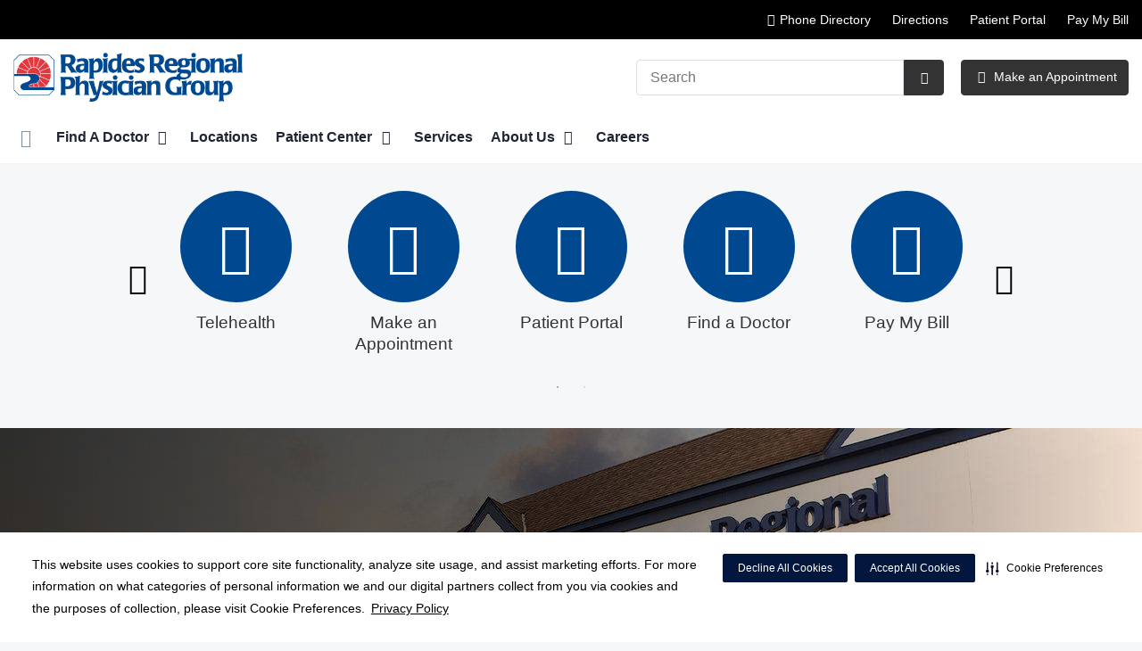

--- FILE ---
content_type: text/html;charset=UTF-8
request_url: https://rapidesregionalphysiciangroup.com/
body_size: 94283
content:

















		
		




		




	





















    
    
    






	


































































 





















		
		




		




	





			
				
				
				
				
				
		
		
			






	
































		










 
 

 



















 













  
   




  



  
  
































  

  
  

  


  
 

    


          









								












	
	
																																																																																																																																																																																																																																																																																																																																																																																											
																																																																																																																																																																																																																																																																																													
	



		
			








		
		










  


        






	









	









	

		
	




	


	
		
	
																			
	
		
			
		
						
						
						
				
									 			
		
						
						
						
				
									 			
		
						
						
						
				
									 			
		
						
						
						
				
									 			
		
						
						
						
				
									 			
		
						
						
						
				
									 			
		
						
						
						
				
									 			
		
						
						
						
				
									 			
		
						
						
																							
				
									 			
		
						
						
						
				
									 			
		
						
						
						
				
									 			
		
						
						
						
				
									 			
		
				
						
						
				
									 			
	

								
	




	







	
								
							

	

	
								
	
		

								
				
	
							
									
									
									
									
				
					
									
									
									
									
				
																		
	

		










	
	
		
	
	
	
		
	
	
















	















	
		
				
		



	
			
		
		









	
	













<!DOCTYPE html>
<html class="no-js" lang="en-us">
	<head>
		<meta http-equiv="X-UA-Compatible" content="IE=edge"/>
		<!-- To kick IE out of quirks mode so Respond.js works -->
		<meta name="viewport" content="initial-scale=1.0, width=device-width" />
		<meta charset="utf-8"/>
		<!-- <meta name="HandheldFriendly" content="true"/> --><!-- BlackBerry? -->
		<!-- <meta name="MobileOptimized" content="width" /> --><!-- IE Mobile? -->

				    <script
        defer
        data-strict-csp
        data-skip-css="false"
        src="https://cdn-prod.securiti.ai/consent/cookie-consent-sdk-loader-strict-csp.js"
        data-tenant-uuid="c2a0cde4-f9d5-4dd6-ba6d-3afc6437e4bc"
        data-domain-uuid="6363c4a2-0150-4609-8f02-f1d6e6cf6f89"
        data-backend-url="https://app.securiti.ai">
    </script>

	<script type="text/javascript" src="https://cdn-prod.securiti.ai/consent/auto_blocking/c2a0cde4-f9d5-4dd6-ba6d-3afc6437e4bc/6363c4a2-0150-4609-8f02-f1d6e6cf6f89.js"></script>

				



<script>
	var hcaGlobalTimeZones = [
		{
			currentUtcOffset: -18000000,
			dstAbbr: "EDT",
			abbr: "EST",
			localeString: "America/New_York"
		},
		{
			currentUtcOffset: -21600000,
			dstAbbr: "CDT",
			abbr: "CST",
			localeString: "America/Chicago"
		},
		{
			currentUtcOffset: -25200000,
			dstAbbr: "MDT",
			abbr: "MST",
			localeString: "America/Denver"
		},
		{
			currentUtcOffset: -28800000,
			dstAbbr: "PDT",
			abbr: "PST",
			localeString: "America/Los_Angeles"
		},
		{
			currentUtcOffset: -32400000,
			dstAbbr: "ADT",
			abbr: "AST",
			localeString: "America/Anchorage"
		},
		{
			currentUtcOffset: -36000000,
			dstAbbr: "HDT",
			abbr: "HST",
			localeString: "Pacific/Honolulu"
		}
	];
</script>

				





			

	




	



			
				
		
		
		
							
								
				
		
			
		
		
		
			
		
			
		
		 



	<meta name="robots" content="index, follow">


		    <title>Alexandria Network of Doctors</title>
								
		
		
		
		
							        <link rel="canonical" href="https://rapidesregionalphysiciangroup.com"/>
						
				
						
				
				
				
		
		
				
					
	
    <meta property="og:title" content="Alexandria Network of Doctors"/>
    <meta property="og:type" content="Website"/>
    <meta property="og:url" content="https://rapidesregionalphysiciangroup.com/"/>
    <meta property="og:image" content="https://rapidesregionalphysiciangroup.com/contentAsset/raw-data/213c81d5-436c-441d-ba0f-0bca00709dd5/fullColorLogo"/>
    <meta property="og:site_name" content="Rapides Regional Physician Group"/>
    <meta property="og:description" content="Rapides Regional Physician Group offers expert care with a hometown touch. Our doctors take the time to build a lifetime relationship with you and your family."/>

																
				 


												


																		


		






		
	
		
	<script type="application/ld+json">
	{
		"@context": "https://schema.org"
		, "@type": "MedicalOrganization"
				, "address": {
			"@type": "PostalAddress"
							, "addressLocality": "Alexandria"
				, "addressRegion": "LA"
				, "postalCode": "71301"
				, "streetAddress": "501 Medical Center Drive Suite 1B"
			
		}
									, "image": "https://rapidesregionalphysiciangroup.com"
				, "description": "Our physicians offer expert care with a hometown touch, willing to take the time to build a lifetime relationship with you and your family. For your convenience, we now offer online appointment scheduling"
		, "name": "Rapides Regional Physician Group"
						
					, "telephone": "(318) 769-7650"
			, "faxNumber": ""
		
		, "logo": "https://rapidesregionalphysiciangroup.com/dA/213c81d543/fullColorLogo/logo-rapides-regional-phys-grp.png"
		, "url": "https://rapidesregionalphysiciangroup.com"
					}
	</script>












				




						
				
	




					
	
	











<script>
	window.dataLayer = window.dataLayer || [];
	dataLayer.push({
		'Analytics ID' : 'UA-60997798-36'
		,'Division' : 'North Texas'
		,'Group' : 'American'
		,'Market' : 'Lafayette LA Market'
		,'City' : 'Alexandria'
		,'State' : 'LA'
		,'Line of Business' : 'PSG'
		,'Facility COID' : '24465'
		,'Facility Name' : 'Rapides Regional Physician Group'
		,'Site Type' : 'Physician Practice'
		,'Domain' : 'rapidesregionalphysiciangroup.com'
		,'Site Section' : 'Home'
		,'Marketing Specialty' : 'Multispecialty'
					,'Service Line Content' : 'NA'
																		,'HCA Platform' : 'dotcms'
	});
</script>


<script>
	var hcaAnalyticsContext = {
		 "facility_group": "American",
		 "facility_division": "North Texas",
		 "facility_market": "Lafayette LA Market",
		 "facility_city": "Alexandria",
		 "facility_state": "LA",
		 "line_of_business": "PSG",
		 "site_type": "Physician Practice",
		 "marketing_specialty": "Multispecialty",
		 "test_page_version": "n/a",
		 "facility_coid": "24465",
		 "facility_name": "Rapides Regional Physician Group",
		 "logged_in": false,
		 "domain": "rapidesregionalphysiciangroup.com",
		 "site_search_term": "n/a",
		 "site_search_category": "n/a",
		 "page_type": "Home",
		 "service_line_content": "NA",
		 "health_library_content": "n/a",
		 "job_search_term": "n/a",
		 "job_search_category": "n/a",
		 "job_id": "n/a",
		 "job_title": "n/a",
		 "job_schedule": "n/a",
		 "job_facility_name": "n/a",
		 "job_city": "n/a",
		 "job_state": "n/a",
		 "job_division": "n/a",
		 "job_zip": "n/a",
		 "job_education": "n/a",
		 "job_class": "n/a",
		 "job_updated": "n/a",
		 "hca_platform": "dotcms"
	};
</script>

		
	
		
		
				
							<meta name="keywords" content="Alexandria, Pineville, Lecompte, Louisiana, La, doctor, dr, physician, office, clinic, medical, treatment, heart, cardiologist, family, obgyn, ob-gyn, ortho, orthopedic, pediatric, surgery">
		
							<meta name="description" content="Rapides Regional Physician Group offers expert care with a hometown touch. Our doctors take the time to build a lifetime relationship with you and your family.">
		
				
							<!-- FAVICON -->
			<link rel="shortcut icon" href="/local/images/favicon.ico" type="image/ico" />
		
		
									<link rel="stylesheet" href="//core.secure.ehc.com/design/lib/framework/bs3/bootstrap.min.css" />
					
				<link rel="stylesheet" href="//core.secure.ehc.com/design/lib/chosen/latest/chosen.min.css" media="screen" />

		
		
			<link rel="stylesheet" href="//core.secure.ehc.com/design/font/fontawesomer/css/fontawesomer.css" />
		
		
					



					


					









					

		
		
				
													
				
												
				<link rel="stylesheet" href="//core.secure.ehc.com/src/widgets/adaptive-content-rotator/v2/assets/adaptive-content-rotator-v2.min.css?v=01072026101458" type="text/css" />
											
				
												
				<link rel="stylesheet" href="//core.secure.ehc.com/src/apps/stacks/about-us/static/v1/assets/about-us-static-v1.min.css" type="text/css" />
											
				
												
				<link rel="stylesheet" href="//core.secure.ehc.com/design/lib/slick/slick.min.css" type="text/css" />
											
				
												
				<link rel="stylesheet" href="//core.secure.ehc.com/design/lib/slick/slick-theme.min.css" type="text/css" />
											
				
												
				<link rel="stylesheet" href="//core.secure.ehc.com/src/widgets/app-scroller/v3/assets/app-scroller-v3.min.css" type="text/css" />
											
				
												
				<link rel="stylesheet" href="//core.secure.ehc.com/src/apps/stacks/video/single/v1/assets/video-single-v1.min.css" type="text/css" />
					
				
				
		
												<link rel="stylesheet" href="//core.secure.ehc.com/themes/hut/shared/assets/main.min.css?v=01072026101458" />
			
						<link rel="stylesheet" href="//core.secure.ehc.com/themes/hut/2016/v1/assets/main.min.css?v=01072026101458" />
		
				
				
		
		
				
				<script>
	var ebColorVariants = [];
	var hutEntityBrandingPrimary = '#004990';
	var hutEntityBrandingSecondary = '#bd1d20';

	// add increments of 5 from 0-95
	for (var i = 0; i < 100; i++) {
		if (i % 5 === 0) {
			ebColorVariants.push(i);
		}
	}

	var ebVariantCss = '';
	var colorRules = [
		{
			'type': 'bg',
			'rule': 'background-color'
		},
		{
			'type': 'font',
			'rule': 'color'
		},
		{
			'type': 'border',
			'rule': 'border-color'
		}
	];

	// build css strings with variant colors
	for (var i = 0; i < ebColorVariants.length; i++) {
		var rgbArr = rgbArray('#004990');
		var colorAddWhite = colorMixer(rgbArr, [255, 255, 255], ebColorVariants[i]/100);
		var colorAddBlack = colorMixer([0, 0, 0], rgbArr, ebColorVariants[i]/100);
		var variantStringWhite = '--' + ebColorVariants[i];
		var variantStringBlack = '--' + Number(ebColorVariants[i] + 100);

		for (var s = 0; s < colorRules.length; s++) {

			if (ebColorVariants[i] === 0) {
				variantStringWhite = '';
				variantStringBlack = '';
			} else {
				ebVariantCss += '.eb__primary-' + colorRules[s].type + variantStringWhite + '{' + colorRules[s].rule + ': ' + colorAddWhite + ';}' +
				'.eb__primary-hover-' + colorRules[s].type + variantStringWhite + ':hover, .eb__primary-hover-' + colorRules[s].type + variantStringWhite + ':active, .eb__primary-hover-' + colorRules[s].type + variantStringWhite + ':focus, .eb__primary-hover-' + colorRules[s].type + variantStringWhite + '.active' + '{' + colorRules[s].rule + ': ' + colorAddWhite + ';}' +
				'.eb__primary-after-' + colorRules[s].type + variantStringWhite + '::after, .eb__primary-before-' + colorRules[s].type + variantStringWhite + '::before {' + colorRules[s].rule + ': ' + colorAddWhite + ';}';
			}
			ebVariantCss +=	'.eb__primary-' + colorRules[s].type + variantStringBlack + '{' + colorRules[s].rule + ': ' + colorAddBlack + ';}' +
				'.eb__primary-hover-' + colorRules[s].type + variantStringBlack + ':hover, .eb__primary-hover-' + colorRules[s].type + variantStringBlack + ':active, .eb__primary-hover-' + colorRules[s].type + variantStringBlack + ':focus, .eb__primary-hover-' + colorRules[s].type + variantStringBlack + '.active' + '{' + colorRules[s].rule + ': ' + colorAddBlack + ';}' +
				'.eb__primary-after-' + colorRules[s].type + variantStringBlack + '::after, .eb__primary-before-' + colorRules[s].type + variantStringBlack + '::before {' + colorRules[s].rule + ': ' + colorAddBlack + ';}';
		}
	}

	// create and add style to DOM
	var ebVariantStyle = document.createElement('style');
	ebVariantStyle.type = 'text/css';
	ebVariantStyle.innerHTML = ebVariantCss;
	document.getElementsByTagName('head')[0].appendChild(ebVariantStyle);

	// HELPERS
	/*
	* HEX to RGB array converter
	* accepts HEX string (with hash)
	* returns array
	*/
	function rgbArray(h) {
		var r = 0;
		var g = 0;
		var b = 0;

		// 3 digits
		if (h.length === 4) {
			r = "0x" + h[1] + h[1];
			g = "0x" + h[2] + h[2];
			b = "0x" + h[3] + h[3];
		// 6 digits
		} else if (h.length === 7) {
			r = "0x" + h[1] + h[2];
			g = "0x" + h[3] + h[4];
			b = "0x" + h[5] + h[6];
		}

		return [r, g, b];
	}

	/*
	* Mixes individual red green and blue values
	* accepts String, String, Number
	* returns parseInt
	*/
	function colorChannelMixer(colorChannelA, colorChannelB, amountToMix) {
		var channelA = colorChannelA * amountToMix;
		var channelB = colorChannelB * (1 - amountToMix);
		return parseInt(channelA + channelB);
	}

	/*
	* Mixes RGB array values
	* accepts Array, Array, Number
	* returns String
	*/
	function colorMixer(rgbA, rgbB, amountToMix) {
		var r = colorChannelMixer(rgbA[0], rgbB[0], amountToMix);
		var g = colorChannelMixer(rgbA[1], rgbB[1], amountToMix);
		var b = colorChannelMixer(rgbA[2], rgbB[2], amountToMix);
		return "rgb(" + r + "," + g + "," + b + ")";
	}

</script>
				
				


		


	<link href="//core.secure.ehc.com/design/css/entity-branding/hut/branding.dot?id=25476%7CRapides-Regional-Physician-Group&theme=2016&host=55bb58c8-b051-4f7e-a9c8-f93b3d2eb55e" rel="stylesheet" type="text/css">

				

<meta name="msvalidate.01" content="4230E029CF7600B9A71C31D1EDBDCA30" />

<meta name="google-site-verification" content="8GZfy67x7G-moClaWXQI4pjaU9SNd2W9XLTalZzsXSk" />
<meta name="google-site-verification" content="ePvVBO-Ohg8lZi579klSIJU4uD5VOte_YHj7HtVeASs" />
							<!-- BEGIN LOCAL CSS -->
			<style>
				/*******************************************
local css
********************************************/

			</style>
			<!-- END LOCAL CSS -->
		
				<!-- BEGIN UTIL CUSTOM VTL -->
		

        <style media="screen" type="text/css">
                .about-static-description {
                        font-size: 14px;
                }

                #location-detail-content.row .col-sm-4 {
                        display: none;
                }

                #location-detail-content.row .col-sm-8 {
                        width: 100% !important;
                }

                .location-title h1 {
                        color: #FFF !important;
                }

                #locd-aside-contact.card.aside-item {
                        display: none;
                }

                .breadcrumb,
                #service-crumbtrail {
                        display: none;
                }

                .heading-underline:after {
                        border: none !important;
                        margin: 0px;
                }

                .interior .heading-bar h1 {
                        max-width: 80% !important;
                }
        </style>


                                                
        

        
                
                

                
                




<link rel="stylesheet" href="https://web-q-hospital.prod.ehc.com/global/hut/widgets/css/webq-widgets.css?v=1.1.052820" type="text/css">
  <link rel="stylesheet" href="https://web-q-hospital.prod.ehc.com/global/hut/widgets/css/webq-widgets-eb.css?id=25476%7CRapides-Regional-Physician-Group&v=1.1.052820" type="text/css">	





		<!-- END UTIL CUSTOM VTL -->

		
				
		
		


		<script>
			var isMarketBrand = false;
			var hostLocations = [];
			var hostCurrentLocationUrl = "";
			var hostCurrentLocationTitle = "";
			var hostFacilityName = "Rapides Regional Physician Group";
		</script>

		<script type="text/javascript" src="//core.secure.ehc.com/design/lib/analytics/assets/hut-api-controller.min.js"></script>

							<script type="text/javascript" src="//core.secure.ehc.com/util/celebrus.js" defer></script>
			
						
		
	</head>

	
	
		
	
		
	
	
		<body class="ehc-app-stack home unified theme-2016 ">

		
		



			
	


				












    



				
				<div id="page-wrap">
																									<a href="#page" tabindex="1" id="skip-nav-accessibility-aid">Skip to main content</a>
							
												<!--[if lte IE 9]>
				<div id="update-browser-warning" class="alert alert-info">
					<strong>You are using an outdated browser</strong>
					<p>It is limiting your browser experience. For the best web experience, upgrade to the latest version of <a href="http://www.microsoft.com/windows/downloads/ie/getitnow.mspx">Internet Explorer</a> or try one of these alternatives: <a href="http://www.getfirefox.com/">Firefox</a>, <a href="http://www.google.com/chrome">Google Chrome</a> or <a href="http://www.apple.com/safari/">Safari</a>.</p>
					<p>Still dependent on your version of IE for legacy applications?  Please install one of the other recommended browsers.</p>
				</div>
			<![endif]-->
<div id="header-wrap">
		
		


		


  
  

	 













	
















	






						
	
	
											
								
											
											
											
											
								
								
								
								
											
								
											








		
	
	
	
			

	
		
	
		
	
	



	<div class="sticky-header-desktop" data-edit-mode="" role="navigation" aria-label="sticky site navigation and search">
							<div class="pre-navbar ">
		<div class="container-fluid">
						
						<ul class="list-unstyled text-right hidden-xs prenav-link-list">
																			<li><a href="#" data-toggle="modal" data-target="#phone-directory-modal" class="cdp-utilNav" data-analytics='{"feature": "nava", "name": "utilityNavClick"}'><i class="icon-phone cdp-utilNav" aria-hidden="true"></i><span>Phone Directory</span></a></li>
									
														<li>
													<a href="/locations" class="cdp-utilNav" data-analytics='{"feature": "nava", "name": "utilityNavClick"}'>Directions</a>
											</li>
														<li>
													<a href="/patient-center/patient-portal.dot" class="cdp-utilNav" data-analytics='{"feature": "nava", "name": "utilityNavClick"}'>Patient Portal</a>
											</li>
														<li>
													<a href="/epay" class="cdp-utilNav" data-analytics='{"feature": "nava", "name": "utilityNavClick"}'>Pay My Bill</a>
											</li>
				
											</ul>

												
			<form class="form-inline hut-search" action="/search/results.dot" method="GET" enctype="multipart/form-data" role="search" data-submit="false">
			<div class="form-group">
				<label class="sr-only" for="prenav-main-search-sticky">Search</label>
				<div class="input-group">
										<input type="text" class="header-search-input form-control" name="q" id="prenav-main-search-sticky" placeholder="Search" maxlength="64" autocomplete="off" pattern="^[a-zA-Z0-9-`.'()? ]*$" title="Can only contain letters, numbers and limited special characters." required>
					<a href="#" class="close-search hidden" aria-label="Close recent searches">&times;</a>
					<div class="input-group-btn">
						<button type="submit" class="btn btn-default submit">
							<i class="icon-search" aria-hidden="true"></i>
							<span class="sr-only">Submit Search</span>
						</button>
					</div>
										<div class="header-search-results hidden">
						<span class="recent-search-title"><strong>Recent Searches</strong></span>
						<ul class="recent-searches"></ul>
					</div>
				</div>
			</div>
		</form>
			</div>
	</div>


		
		<nav id="main-nav-sticky" class="main-nav" role="navigation" aria-label="sticky main nav bar" data-celebrus="cdp-globalNav">

				
	
	
		
	
		
			<div class="mobile-cta-links">
									
										<div class="cta-item-count-two cta-item">
					<a href='/physicians/index.dot?apptsOnly=true' class='cta-btn cdp-globalNav-Cta' data-analytics='{"feature": "nava", "name": "ctaClick"}'><i class='icon-sl-calendar-2 text- cdp-globalNav-Cta' aria-hidden='true'></i><span class='cdp-globalNav-Cta'>Make an Appointment</span></a>
				</div>
							<div class="cta-item-count-two cta-item">
					<a class='cdp-globalNav-Cta'href='/locations/' data-analytics='{"feature": "nava", "name": "ctaClick"}'><i class='icon-location cdp-globalNav-Cta' aria-hidden='true'></i><span>Directions</span></a>
				</div>
					</div>
	
		
	
	<div class="container-fluid">

		
				
					<ul class="nav navbar-nav">
				
				
				
										
										
										
					
										
										
										
										
					
					
																											
										
					<li class="dropdown">
						<a href="/home"class=cdp-globalNav>Home</a>

											</li><!-- /.dropdown -->
				
										
										
										
					
										
										
										
										
					
										
										
										
					<li class="dropdown">
						<a href="/physicians" class="dropdown-toggle cdp-globalNav" data-toggle="dropdown" role="button" aria-haspopup="true" aria-expanded="false">Find A Doctor <span class="icon-angle-down cdp-globalNav" aria-hidden="true"></span></a>

													<div class="dropdown-menu">
								<div class="container">
									<p><a href="/physicians" class="cdp-globalNav">Find A Doctor</a></p>
									
																																																																																																										<ul class="dropdown-menu-list">
																						
																							<li><a target='_self' href='/physicians/index.dot?apptsOnly=true' class='cdp-globalNav'>Make an Appointment</a></li>
											
																					</ul>
																	</div><!-- /.container -->
							</div><!-- /.dropdown-menu -->
											</li><!-- /.dropdown -->
				
										
										
										
					
										
										
										
										
					
					
										
										
					<li class="dropdown">
						<a href="/locations"class=cdp-globalNav>Locations</a>

											</li><!-- /.dropdown -->
				
										
										
										
					
										
										
										
										
					
										
										
										
					<li class="dropdown">
						<a href="/patient-center" class="dropdown-toggle cdp-globalNav" data-toggle="dropdown" role="button" aria-haspopup="true" aria-expanded="false">Patient Center <span class="icon-angle-down cdp-globalNav" aria-hidden="true"></span></a>

													<div class="dropdown-menu">
								<div class="container">
									<p><a href="/patient-center" class="cdp-globalNav">Patient Center</a></p>
									
																																																																																																																																																																																																																																																																																																										<ul class="dropdown-menu-list">
																						
																							<li><a target='_self' href='/patient-center/medicare-annual-wellness-visits.dot' class='cdp-globalNav'>Annual wellness visits</a></li>
																							<li><a target='_self' href='/patient-center/telehealth.dot' class='cdp-globalNav'>Telehealth Visits</a></li>
																							<li><a target='_self' href='/patient-center/index.dot' class='cdp-globalNav'>Patient Center</a></li>
																							<li><a target='_self' href='/patient-center/forms.dot' class='cdp-globalNav'>Patient Forms</a></li>
																							<li><a target='_self' href='/patient-center/medical-records.dot' class='cdp-globalNav'>Medical Records</a></li>
																							<li><a href="/epay/">Online Bill Pay</a></li>
																							<li><a target='_self' href='/patient-center/patient-portal.dot' class='cdp-globalNav'>Patient Portal</a></li>
											
																					</ul>
																	</div><!-- /.container -->
							</div><!-- /.dropdown-menu -->
											</li><!-- /.dropdown -->
				
										
										
										
					
										
										
										
										
					
					
										
										
					<li class="dropdown">
						<a href="/services"class=cdp-globalNav>Services</a>

											</li><!-- /.dropdown -->
				
										
										
										
					
										
										
										
										
					
										
										
										
					<li class="dropdown">
						<a href="/about" class="dropdown-toggle cdp-globalNav" data-toggle="dropdown" role="button" aria-haspopup="true" aria-expanded="false">About Us <span class="icon-angle-down cdp-globalNav" aria-hidden="true"></span></a>

													<div class="dropdown-menu">
								<div class="container">
									<p><a href="/about" class="cdp-globalNav">About Us</a></p>
									
																																																																																																										<ul class="dropdown-menu-list">
																						
																							<li><a target='_self' href='/about/contact-us' class='cdp-globalNav'>Contact Us</a></li>
											
																					</ul>
																	</div><!-- /.container -->
							</div><!-- /.dropdown-menu -->
											</li><!-- /.dropdown -->
				
										
										
										
					
										
										
										
										
					
					
										
										
					<li class="dropdown">
						<a href="/careers"class=cdp-globalNav>Careers</a>

											</li><!-- /.dropdown -->
				
				
													<li class="dropdown phone-menu">
						<a href="#" class="dropdown-toggle" data-toggle="dropdown" role="button" aria-haspopup="true" aria-expanded="false">Phone Directory <span class="icon-angle-down" aria-hidden="true"></span></a>
						<div class="dropdown-menu">
							<div class="container">
								<ul class="dropdown-menu-list phone-number-list">
																			<li>
											<span>Rapides Regional Physician Group</span>
											<span><a href="tel:3187697650">(318) 769-7650</a></span>
										</li>
																												
																				
										<li>
											<span>Alexandria Neurosurgical Clinic</span>
											<span class="cdp-globalNav"><a href="tel:3184434576" class="cdp-globalNav">(318) 443-4576</a></span>
										</li>
																			
																				
										<li>
											<span>Rapides Family Practice</span>
											<span class="cdp-globalNav"><a href="tel:3184837774" class="cdp-globalNav">(318) 483-7774</a></span>
										</li>
																			
																				
										<li>
											<span>Rapides Family Practice - Pineville</span>
											<span class="cdp-globalNav"><a href="tel:3186403737" class="cdp-globalNav">(318) 640-3737</a></span>
										</li>
																																																	<li>
											<a href="/locations" data-analytics='{"feature": "nava", "name": "ctaClick"}' class="cdp-globalNav">View Full Directory</a>
										</li>
																	</ul>
							</div>
						</div>
					</li>
							</ul><!-- /.nav.navbar-nav -->
		
						
													<ul class="nav navbar-nav prenav">
																								<li>
							<a href="/locations" data-analytics='{"feature": "nava", "name": "utilityNavClick"}' class="cdp-utilNav">Directions</a>
						</li>
																									<li>
							<a href="/patient-center/patient-portal.dot" data-analytics='{"feature": "nava", "name": "utilityNavClick"}' class="cdp-utilNav">Patient Portal</a>
						</li>
																									<li>
							<a href="/epay" data-analytics='{"feature": "nava", "name": "utilityNavClick"}' class="cdp-utilNav">Pay My Bill</a>
						</li>
									
								
								
											</ul>
		
		
	</div><!-- /.container-fluid -->
</nav><!-- #main-nav -->
	</div>

	
			
			<div class="pre-navbar ">
		<div class="container-fluid">
						
						<ul class="list-unstyled text-right hidden-xs prenav-link-list">
																			<li><a href="#" data-toggle="modal" data-target="#phone-directory-modal" class="cdp-utilNav" data-analytics='{"feature": "nava", "name": "utilityNavClick"}'><i class="icon-phone cdp-utilNav" aria-hidden="true"></i><span>Phone Directory</span></a></li>
									
														<li>
													<a href="/locations" class="cdp-utilNav" data-analytics='{"feature": "nava", "name": "utilityNavClick"}'>Directions</a>
											</li>
														<li>
													<a href="/patient-center/patient-portal.dot" class="cdp-utilNav" data-analytics='{"feature": "nava", "name": "utilityNavClick"}'>Patient Portal</a>
											</li>
														<li>
													<a href="/epay" class="cdp-utilNav" data-analytics='{"feature": "nava", "name": "utilityNavClick"}'>Pay My Bill</a>
											</li>
				
											</ul>

									
			<form class="form-inline hut-search" action="/search/results.dot" method="GET" enctype="multipart/form-data" role="search" data-submit="false">
			<div class="form-group">
				<label class="sr-only" for="prenav-main-search">Search</label>
				<div class="input-group">
										<input type="text" class="header-search-input form-control" name="q" id="prenav-main-search" placeholder="Search" maxlength="64" autocomplete="off" pattern="^[a-zA-Z0-9-`.'()? ]*$" title="Can only contain letters, numbers and limited special characters." required>
					<a href="#" class="close-search hidden" aria-label="Close recent searches">&times;</a>
					<div class="input-group-btn">
						<button type="submit" class="btn btn-default submit">
							<i class="icon-search" aria-hidden="true"></i>
							<span class="sr-only">Submit Search</span>
						</button>
					</div>
										<div class="header-search-results hidden">
						<span class="recent-search-title"><strong>Recent Searches</strong></span>
						<ul class="recent-searches"></ul>
					</div>
				</div>
			</div>
		</form>
			</div>
	</div>

	<!-- Modal -->
	<div class="modal fade" id="phone-directory-modal" tabindex="-1" role="dialog" aria-labelledby="phoneDir">
		<div class="modal-dialog" role="document">
			<div class="modal-content">
				<div class="modal-header">
					<button type="button" class="close" data-dismiss="modal" aria-label="Close"><span aria-hidden="true">&times;</span></button>
					<h4 class="modal-title" id="phoneDir">Phone Directory</h4>
				</div>
				<div class="modal-body">
					<p><em>Select a location to call.</em></p>
					<ul class="list-unstyled phone-number-list">
													<li>
								<span>Rapides Regional Physician Group</span>
								<span class="pull-right"><a href="tel:3187697650" data-analytics='{"feature": "nava", "name": "clickToCall"}'>(318) 769-7650</a></span>
							</li>
						
													
														
							
							<li>
								<span>Alexandria Neurosurgical Clinic</span>
								<span class="pull-right"><a href="tel:3184434576" data-analytics='{"feature": "nava", "name": "clickToCall"}'><span class="sr-only">Call Alexandria Neurosurgical Clinic at</span> (318) 443-4576</a></span>
							</li>
													
														
							
							<li>
								<span>Rapides Family Practice</span>
								<span class="pull-right"><a href="tel:3184837774" data-analytics='{"feature": "nava", "name": "clickToCall"}'><span class="sr-only">Call Rapides Family Practice at</span> (318) 483-7774</a></span>
							</li>
													
														
							
							<li>
								<span>Rapides Family Practice - Pineville</span>
								<span class="pull-right"><a href="tel:3186403737" data-analytics='{"feature": "nava", "name": "clickToCall"}'><span class="sr-only">Call Rapides Family Practice - Pineville at</span> (318) 640-3737</a></span>
							</li>
																										</ul>
				</div>
									<div class="modal-footer">
						<a href="/locations" class="btn btn-primary" data-analytics='{"feature": "nava", "name": "ctaClick"}'>View Full Directory</a>
					</div>
							</div>
		</div>
	</div>

	
			
	
			
	<div class="sticky-header-mobile">
		<header role="banner">
			<div class="container-fluid">
								<div class="mobile-header">
	<div class="mobile-menu-toggle-wrap">
		<button type="button" class="mobile-menu-toggle navbar-toggle collapsed">
			<span class="icon-bar"></span>
			<span class="icon-bar"></span>
			<span class="icon-bar"></span>
			<span class="icon-text">Menu</span>
		</button>
	</div>
	<figure class="logo">
		<a href="/home/" class="cdp-globalNav">
			<img src="/contentAsset/raw-data/213c81d5-436c-441d-ba0f-0bca00709dd5/fullColorLogo" alt="Rapides Regional Physician Group">
		</a>
	</figure>
	<div class="mobile-search">
					<a href="#" class="mobile-search-btn" aria-label="Search" data-analytics='{"feature": "ssa", "name": "searchHeaderOpen"}'><i class="icon-search" aria-hidden="true"></i></a>
			<form class="mobile-search-slide" action="/search/results.dot" method="GET" enctype="multipart/form-data" role="search">
				<label class="sr-only" for="mobile-sticky-search">Search</label>
				<input type="text" class="header-search-input form-control" name="q" id="mobile-sticky-search" placeholder="Search" maxlength="64" data-validate="alpha-numeric" autocomplete="off" required>
				<i class="icon-search pre-fix-icon"></i>
				<a href="#" class="close-search" aria-label="Close search">&times;</a>
			</form>
			</div>
	<div class="header-search-results hidden">
		<span class="recent-search-title"><strong>Recent Searches</strong></span>
		<a href="#" class="clear-recent-searches" aria-label="Clear recent search history" data-analytics='{"feature": "ssa", "name": "recentSearchesClear"}'>Clear</a>
		<ul class="recent-searches"></ul>
		<a href="#" class="btn btn-primary btn-block mobile-submit">Search</a>
	</div>
</div><!-- /.mobile -->
			</div>
		</header>
	</div>

	<header role="banner">
		<div class="container-fluid">

						
						<div class="mobile-header">
	<div class="mobile-menu-toggle-wrap">
		<button type="button" class="mobile-menu-toggle navbar-toggle collapsed">
			<span class="icon-bar"></span>
			<span class="icon-bar"></span>
			<span class="icon-bar"></span>
			<span class="icon-text">Menu</span>
		</button>
	</div>
	<figure class="logo">
		<a href="/home/" class="cdp-globalNav">
			<img src="/contentAsset/raw-data/213c81d5-436c-441d-ba0f-0bca00709dd5/fullColorLogo" alt="Rapides Regional Physician Group">
		</a>
	</figure>
	<div class="mobile-search">
					<a href="#" class="mobile-search-btn" aria-label="Search" data-analytics='{"feature": "ssa", "name": "searchHeaderOpen"}'><i class="icon-search" aria-hidden="true"></i></a>
			<form class="mobile-search-slide" action="/search/results.dot" method="GET" enctype="multipart/form-data" role="search">
				<label class="sr-only" for="mobile-main-search">Search</label>
				<input type="text" class="header-search-input form-control" name="q" id="mobile-main-search" placeholder="Search" maxlength="64" data-validate="alpha-numeric" autocomplete="off" required>
				<i class="icon-search pre-fix-icon"></i>
				<a href="#" class="close-search" aria-label="Close search">&times;</a>
			</form>
			</div>
	<div class="header-search-results hidden">
		<span class="recent-search-title"><strong>Recent Searches</strong></span>
		<a href="#" class="clear-recent-searches" aria-label="Clear recent search history" data-analytics='{"feature": "ssa", "name": "recentSearchesClear"}'>Clear</a>
		<ul class="recent-searches"></ul>
		<a href="#" class="btn btn-primary btn-block mobile-submit">Search</a>
	</div>
</div><!-- /.mobile -->

						
			<div class="row desktop-header">
				<div class="col-xs-6 col-sm-3">
					<figure class="logo ">
						<a href="/home/" class="cdp-globalNav">
							<img src="/contentAsset/raw-data/213c81d5-436c-441d-ba0f-0bca00709dd5/fullColorLogo" alt="Rapides Regional Physician Group">
						</a>
					</figure>
				</div>
				<div class="col-xs-3 col-sm-9 text-right vertical-align">
										
			<form class="form-inline hut-search" action="/search/results.dot" method="GET" enctype="multipart/form-data" role="search" data-submit="false">
			<div class="form-group">
				<label class="sr-only" for="main-search">Search</label>
				<div class="input-group">
										<input type="text" class="header-search-input form-control" name="q" id="main-search" placeholder="Search" maxlength="64" autocomplete="off" pattern="^[a-zA-Z0-9-`.'()? ]*$" title="Can only contain letters, numbers and limited special characters." required>
					<a href="#" class="close-search hidden" aria-label="Close recent searches">&times;</a>
					<div class="input-group-btn">
						<button type="submit" class="btn btn-primary submit">
							<i class="icon-search" aria-hidden="true"></i>
							<span class="sr-only">Submit Search</span>
						</button>
					</div>
										<div class="header-search-results hidden">
						<span class="recent-search-title"><strong>Recent Searches</strong></span>
						<ul class="recent-searches"></ul>
					</div>
				</div>
			</div>
		</form>
	
															
											<a href="/physicians/index.dot?apptsOnly=true" target="_blank" class="btn btn-primary cta-btn cdp-globalNav-Cta" data-analytics='{"feature": "nava", "name": "ctaClick"}'>
							<i class="icon-sl-calendar-2 cdp-globalNav-Cta" aria-hidden="true"></i> Make an Appointment
						</a>
					
														</div>
			</div>
		</div><!-- /.container-fluid -->
	</header>

			
	
	<nav id="main-nav" class="main-nav" role="navigation" aria-label="main nav bar" data-celebrus="cdp-globalNav">

				
	
	
		
	
		
			<div class="mobile-cta-links">
									
										<div class="cta-item-count-two cta-item">
					<a href='/physicians/index.dot?apptsOnly=true' class='cta-btn cdp-globalNav-Cta' data-analytics='{"feature": "nava", "name": "ctaClick"}'><i class='icon-sl-calendar-2 text- cdp-globalNav-Cta' aria-hidden='true'></i><span class='cdp-globalNav-Cta'>Make an Appointment</span></a>
				</div>
							<div class="cta-item-count-two cta-item">
					<a class='cdp-globalNav-Cta'href='/locations/' data-analytics='{"feature": "nava", "name": "ctaClick"}'><i class='icon-location cdp-globalNav-Cta' aria-hidden='true'></i><span>Directions</span></a>
				</div>
					</div>
	
		
	
	<div class="container-fluid">

		
				
					<ul class="nav navbar-nav">
				
				
				
										
										
										
					
										
										
										
										
					
					
																											
										
					<li class="dropdown">
						<a href="/home"class=cdp-globalNav>Home</a>

											</li><!-- /.dropdown -->
				
										
										
										
					
										
										
										
										
					
										
										
										
					<li class="dropdown">
						<a href="/physicians" class="dropdown-toggle cdp-globalNav" data-toggle="dropdown" role="button" aria-haspopup="true" aria-expanded="false">Find A Doctor <span class="icon-angle-down cdp-globalNav" aria-hidden="true"></span></a>

													<div class="dropdown-menu">
								<div class="container">
									<p><a href="/physicians" class="cdp-globalNav">Find A Doctor</a></p>
									
																																																																																																										<ul class="dropdown-menu-list">
																						
																							<li><a target='_self' href='/physicians/index.dot?apptsOnly=true' class='cdp-globalNav'>Make an Appointment</a></li>
											
																					</ul>
																	</div><!-- /.container -->
							</div><!-- /.dropdown-menu -->
											</li><!-- /.dropdown -->
				
										
										
										
					
										
										
										
										
					
					
										
										
					<li class="dropdown">
						<a href="/locations"class=cdp-globalNav>Locations</a>

											</li><!-- /.dropdown -->
				
										
										
										
					
										
										
										
										
					
										
										
										
					<li class="dropdown">
						<a href="/patient-center" class="dropdown-toggle cdp-globalNav" data-toggle="dropdown" role="button" aria-haspopup="true" aria-expanded="false">Patient Center <span class="icon-angle-down cdp-globalNav" aria-hidden="true"></span></a>

													<div class="dropdown-menu">
								<div class="container">
									<p><a href="/patient-center" class="cdp-globalNav">Patient Center</a></p>
									
																																																																																																																																																																																																																																																																																																										<ul class="dropdown-menu-list">
																						
																							<li><a target='_self' href='/patient-center/medicare-annual-wellness-visits.dot' class='cdp-globalNav'>Annual wellness visits</a></li>
																							<li><a target='_self' href='/patient-center/telehealth.dot' class='cdp-globalNav'>Telehealth Visits</a></li>
																							<li><a target='_self' href='/patient-center/index.dot' class='cdp-globalNav'>Patient Center</a></li>
																							<li><a target='_self' href='/patient-center/forms.dot' class='cdp-globalNav'>Patient Forms</a></li>
																							<li><a target='_self' href='/patient-center/medical-records.dot' class='cdp-globalNav'>Medical Records</a></li>
																							<li><a href="/epay/">Online Bill Pay</a></li>
																							<li><a target='_self' href='/patient-center/patient-portal.dot' class='cdp-globalNav'>Patient Portal</a></li>
											
																					</ul>
																	</div><!-- /.container -->
							</div><!-- /.dropdown-menu -->
											</li><!-- /.dropdown -->
				
										
										
										
					
										
										
										
										
					
					
										
										
					<li class="dropdown">
						<a href="/services"class=cdp-globalNav>Services</a>

											</li><!-- /.dropdown -->
				
										
										
										
					
										
										
										
										
					
										
										
										
					<li class="dropdown">
						<a href="/about" class="dropdown-toggle cdp-globalNav" data-toggle="dropdown" role="button" aria-haspopup="true" aria-expanded="false">About Us <span class="icon-angle-down cdp-globalNav" aria-hidden="true"></span></a>

													<div class="dropdown-menu">
								<div class="container">
									<p><a href="/about" class="cdp-globalNav">About Us</a></p>
									
																																																																																																										<ul class="dropdown-menu-list">
																						
																							<li><a target='_self' href='/about/contact-us' class='cdp-globalNav'>Contact Us</a></li>
											
																					</ul>
																	</div><!-- /.container -->
							</div><!-- /.dropdown-menu -->
											</li><!-- /.dropdown -->
				
										
										
										
					
										
										
										
										
					
					
										
										
					<li class="dropdown">
						<a href="/careers"class=cdp-globalNav>Careers</a>

											</li><!-- /.dropdown -->
				
				
													<li class="dropdown phone-menu">
						<a href="#" class="dropdown-toggle" data-toggle="dropdown" role="button" aria-haspopup="true" aria-expanded="false">Phone Directory <span class="icon-angle-down" aria-hidden="true"></span></a>
						<div class="dropdown-menu">
							<div class="container">
								<ul class="dropdown-menu-list phone-number-list">
																			<li>
											<span>Rapides Regional Physician Group</span>
											<span><a href="tel:3187697650">(318) 769-7650</a></span>
										</li>
																												
																				
										<li>
											<span>Alexandria Neurosurgical Clinic</span>
											<span class="cdp-globalNav"><a href="tel:3184434576" class="cdp-globalNav">(318) 443-4576</a></span>
										</li>
																			
																				
										<li>
											<span>Rapides Family Practice</span>
											<span class="cdp-globalNav"><a href="tel:3184837774" class="cdp-globalNav">(318) 483-7774</a></span>
										</li>
																			
																				
										<li>
											<span>Rapides Family Practice - Pineville</span>
											<span class="cdp-globalNav"><a href="tel:3186403737" class="cdp-globalNav">(318) 640-3737</a></span>
										</li>
																																																	<li>
											<a href="/locations" data-analytics='{"feature": "nava", "name": "ctaClick"}' class="cdp-globalNav">View Full Directory</a>
										</li>
																	</ul>
							</div>
						</div>
					</li>
							</ul><!-- /.nav.navbar-nav -->
		
						
													<ul class="nav navbar-nav prenav">
																								<li>
							<a href="/locations" data-analytics='{"feature": "nava", "name": "utilityNavClick"}' class="cdp-utilNav">Directions</a>
						</li>
																									<li>
							<a href="/patient-center/patient-portal.dot" data-analytics='{"feature": "nava", "name": "utilityNavClick"}' class="cdp-utilNav">Patient Portal</a>
						</li>
																									<li>
							<a href="/epay" data-analytics='{"feature": "nava", "name": "utilityNavClick"}' class="cdp-utilNav">Pay My Bill</a>
						</li>
									
								
								
											</ul>
		
		
	</div><!-- /.container-fluid -->
</nav><!-- #main-nav -->

			
	









		</div><!-- /header-wrap -->

	<div id="page">
		
			<main role="main">
	
	<div id="pre-content" class="app-stack">
			</div>
		
	<div class="app-stack app-stack1">
				





						
											
	
<style>
	.app-scroller a:hover .btn, .app-scroller a:focus .btn {
		background: #004990;
	}
	.scroller-card i {
		color: #004990;
	}
	.scroller-icon i {
		background: #004990;
	}
</style>

		<div class="container scroller-contain">
		<div class="text-center as-loader"><img src="//core.secure.ehc.com/src/widgets/app-scroller/v3/assets/images/ajax-loader.gif" alt="loading, please wait" /></div>
		<div class="app-scroller" data-slidenum="5">
					
												
				<div class="as-item">
					<a href="/patient-center/telehealth.dot" class="as-link" data-btn-txt="Telehealth" data-analytics='{"feature": "asw", "name": "ctaClick"}'>
						<div class="scroller-icon">
							<p><i class="icon-laptop as-icon"></i></p>
							<p class="scroller-text hidden-xs"></p>
							<p class="scroller-button"><button class=" hca-shy-text" aria-label="Telehealth">Telehealth</button></p> 
						</div>
					</a>
				</div>
								
								
				<div class="as-item">
					<a href="/physicians/index.dot?apptsOnly=true" class="as-link" data-btn-txt="Make an Appointment" data-analytics='{"feature": "asw", "name": "ctaClick"}'>
						<div class="scroller-icon">
							<p><i class="icon-bookmark as-icon"></i></p>
							<p class="scroller-text hidden-xs"></p>
							<p class="scroller-button"><button class=" " aria-label="Make an Appointment">Make an Appointment</button></p> 
						</div>
					</a>
				</div>
								
								
				<div class="as-item">
					<a href="/patient-center/patient-portal.dot" class="as-link" data-btn-txt="Patient Portal" data-analytics='{"feature": "asw", "name": "ctaClick"}'>
						<div class="scroller-icon">
							<p><i class="icon-check as-icon"></i></p>
							<p class="scroller-text hidden-xs"></p>
							<p class="scroller-button"><button class=" " aria-label="Patient Portal">Patient Portal</button></p> 
						</div>
					</a>
				</div>
								
								
				<div class="as-item">
					<a href="/physicians/" class="as-link" data-btn-txt="Find a Doctor" data-analytics='{"feature": "asw", "name": "ctaClick"}'>
						<div class="scroller-icon">
							<p><i class="icon-user-md as-icon"></i></p>
							<p class="scroller-text hidden-xs"></p>
							<p class="scroller-button"><button class=" " aria-label="Find a Doctor">Find a Doctor</button></p> 
						</div>
					</a>
				</div>
								
								
				<div class="as-item">
					<a href="/epay" class="as-link" data-btn-txt="Pay My Bill" data-analytics='{"feature": "asw", "name": "ctaClick"}'>
						<div class="scroller-icon">
							<p><i class="icon-credit-card as-icon"></i></p>
							<p class="scroller-text hidden-xs"></p>
							<p class="scroller-button"><button class=" " aria-label="Pay My Bill">Pay My Bill</button></p> 
						</div>
					</a>
				</div>
								
								
				<div class="as-item">
					<a href="/patient-center/patient-surveys.dot" class="as-link" data-btn-txt="Patient Feedback" data-analytics='{"feature": "asw", "name": "ctaClick"}'>
						<div class="scroller-icon">
							<p><i class="icon-target as-icon"></i></p>
							<p class="scroller-text hidden-xs"></p>
							<p class="scroller-button"><button class=" " aria-label="Patient Feedback">Patient Feedback</button></p> 
						</div>
					</a>
				</div>
								
								
				<div class="as-item">
					<a href="/patient-center/index.dot" class="as-link" data-btn-txt="Billing & Insurance" data-analytics='{"feature": "asw", "name": "ctaClick"}'>
						<div class="scroller-icon">
							<p><i class="icon-credit-card as-icon"></i></p>
							<p class="scroller-text hidden-xs"></p>
							<p class="scroller-button"><button class=" " aria-label="Billing & Insurance">Billing & Insurance</button></p> 
						</div>
					</a>
				</div>
								
												
				<div class="as-item">
					<a href="/patient-center/forms.dot" class="as-link" data-btn-txt="Forms" data-analytics='{"feature": "asw", "name": "ctaClick"}'>
						<div class="scroller-icon">
							<p><i class="icon-inbox as-icon"></i></p>
							<p class="scroller-text hidden-xs"></p>
							<p class="scroller-button"><button class=" hca-shy-text" aria-label="Forms">Forms</button></p> 
						</div>
					</a>
				</div>
								
												
				<div class="as-item">
					<a href="https://careers.hcahealthcare.com/" class="as-link" data-btn-txt="Careers" data-analytics='{"feature": "asw", "name": "ctaClick"}'>
						<div class="scroller-icon">
							<p><i class="icon-suitcase as-icon"></i></p>
							<p class="scroller-text hidden-xs"></p>
							<p class="scroller-button"><button class=" hca-shy-text" aria-label="Careers">Careers</button></p> 
						</div>
					</a>
				</div>
							</div>
		<div class="app-scroller-expand">
			<a href="#" onclick="toggleMobileScroller(); return false;">More quick links <i class="icon-angle-down"></i></a>
		</div>
	</div>

				</div><!-- /stack1 -->
		
	<div class="app-stack app-stack2">
				




&nbsp;







			











		












		
		
						
		
		
																		
		
		
		
						
		
										
												
		
								
				
		
						
		
		
																		
		
		
		
						
		
										
												
		
								
				
		
						
		
		
																		
		
		
		
						
		
										
												
		
								
				
		
						
		
		
																		
		
		
		
						
		
										
												
		
								
				
		
						
		
		
																		
		
		
		
						
		
										
												
		
								
				
		
						
		
		
																		
		
		
		
						
		
										
												
		
								
				
		
						
		
		
																		
		
		
		
						
		
										
												
		
								
				
		
						
		
		
																		
		
		
		
						
		
										
												
		
								
				
		
						
		
		
																		
		
		
		
						
		
										
												
		
								
				
		
						
		
		
																		
		
		
		
						
		
										
												
		
								
				
		
						
		
		
																		
		
		
		
						
		
										
												
		
																
				
	














<style>
	#adaptive-content-rotator hr.eb-rotator-primary {
		border-width: 5px;
		border-color: #004990;
	}
</style>


	<div id="adaptive-content-rotator" class="carousel slide  clearfix " data-interval="false" data-pause="hover" data-ride="carousel">

				
					<input type="hidden" id="adaptive-content-rotator-disable-full-clickable" value="true"/>
		
		<div class="carousel-inner">
																		
												
				
			
				
										
		
		
		
		
				
		
				
				
																																																																																																																																																																																																																																																																																																																																																																																																																																																																																																																																																																																																																																																																																																																																					
																																																																																																																																																	
																																																																																																																																																																																																																																																																																																																																																																																																																																															
																																																																																																																																																																																																																																																																																																																																																																																																																																																																																																																																																																																																																																																																																																																																																																																																																																																																																																																																																																																																																																																																																																																																																																																																																																																																																																																																																																																																																																																																																																																																																																																																																																																																																																																																																																																																																																																																																																																																																																																																																																																																																																																																																																																																																																																																																																																																																																																																																																																																																																																																																																																																																																																																																																																																																																																																																																																																																																																																																																																																																																																																																																																																																																																																																																																																																																																																																																																																																																																																																																																																																																									
																					
				
				
					
								
				
	
	
	

				
								
				
																						
				
																			
	
		
		
		
		
				
			
				
				
								
				
				
		
			
		
			
							
				
	
							
				
				
					
				
					
						
	
				
					
			
				
		
		
		
				
				
				
				
				
		
		
	

					
																	
	
		
		
		
	
				
			
				
				
								
				
				
		
			
		
			
							
				
	
							
				
				
					
				
					
						
	
				
					
			
				
		
		
		
				
				
				
				
				
		
		
	
					
																	
	
		
		
		
	
				
			
				
				
								
				
				
		
			
		
			
							
				
	
							
				
				
					
				
					
						
	
				
					
			
				
					
								
								
								
									
		
						
						
				
				
		
		
	
									
								
				<div data-number="1" class="item gradient-gray align-left active rotator-slide-lg " data-bg-img-src="//rapidesregionalphysiciangroup.com/contentAsset/image/2154b45a-c0e3-4620-9b2d-1efb0684f206/fileAsset/filter/Resize,Jpeg/jpeg_q/50" data-bg-img-tablet="//rapidesregionalphysiciangroup.com/contentAsset/image/2154b45a-c0e3-4620-9b2d-1efb0684f206/fileAsset/filter/Resize,Jpeg/jpeg_q/50" data-bg-img-mobile="//rapidesregionalphysiciangroup.com/contentAsset/image/2154b45a-c0e3-4620-9b2d-1efb0684f206/fileAsset/filter/Resize,Jpeg/resize_w/975/resize_h/325/jpeg_q/50" style="background-position: 80% 50%">

										
															
										
					
					<div class="carousel-caption align-left white gradient-gray">
						
						<div class="carousel-caption-text">
															<p class="item-title">Primary Care Now in One Location</p>
							
							
															<p class="caption-p">Our Rapides Family Practices have moved to one central location at 3200 Monroe Hwy, Suite 105, Pineville, LA 71360.</p>
							
													</div>
					</div><!-- /carousel-caption -->

														</div><!-- /item -->

				
															
												
				
			
				
										
		
		
		
		
				
		
				
				
																																																																																																																																																																																																																																																																																																																																																																																																																																																																																																																																																																																																																																																																																																																																					
																																																																																																																																																	
																																																																																																																																																																																																																																																																																																																																																																																																																																															
																																																																																																																																																																																																																																																																																																																																																																																																																																																																																																																																																																																																																																																																																																																																																																																																																																																																																																																																																																																																																																																																																																																																																																																																																																																																																																																																																																																																																																																																																																																																																																																																																																																																																																																																																																																																																																																																																																																																																																																																																																																																																																																																																																																																																																																																																																																																																																																																																																																																																																																																																																																																																																																																																																																																																																																																																																																																																																																																																																																																																																																																																																																																																																																																																																																																																																																																																																																																																																																																																																																																																																									
																					
				
				
					
								
				
	
	
	

				
				
				
																						
				
																			
	
		
		
		
	
				
			
				
				
								
				
				
		
			
		
			
							
				
	
							
				
				
					
				
					
						
	
				
					
			
				
		
		
		
				
				
				
				
				
		
		
	

					
																	
	
		
		
		
	
				
			
				
				
								
				
				
		
			
		
			
							
				
	
							
				
				
					
				
					
						
	
				
					
			
				
		
		
		
				
				
				
				
				
		
		
	
					
																	
	
		
		
		
	
				
			
				
				
								
				
				
		
			
		
			
							
				
	
							
				
				
					
				
					
						
	
				
					
			
				
					
								
								
								
									
		
						
						
				
				
		
		
	
									
								
										
														
				<div data-number="2" class="item gradient-gray align-left rotator-slide-lg " data-bg-img-src="//rapidesregionalphysiciangroup.com/contentAsset/image/e18927f1-3db1-4069-bde6-8e40e925b8b3/fileAsset/filter/Resize,Jpeg/jpeg_q/50" data-bg-img-tablet="//rapidesregionalphysiciangroup.com/contentAsset/image/e18927f1-3db1-4069-bde6-8e40e925b8b3/fileAsset/filter/Resize,Jpeg/jpeg_q/50" data-bg-img-mobile="//rapidesregionalphysiciangroup.com/contentAsset/image/e18927f1-3db1-4069-bde6-8e40e925b8b3/fileAsset/filter/Resize,Jpeg/resize_w/975/resize_h/325/jpeg_q/50" style="background-position: 80% 50%">

										
															
										
					
					<div class="carousel-caption align-left white gradient-gray">
						
						<div class="carousel-caption-text">
															<p class="item-title">Committed to Care, Dedicated to Quality</p>
							
							
															<p class="caption-p">with multiple family practice locations & several specialists to serve you.</p>
							
																							
																
																	<a href="/physicians" data-analytics='{"feature": "rotator", "name": "itemClick"}'  class="carousel-caption-read-more btn btn-outline-white">Find a doctor</a>
																					</div>
					</div><!-- /carousel-caption -->

														</div><!-- /item -->

				
															
												
				
			
				
										
		
		
		
		
				
		
				
				
																																																																																																																																																																																																																																																																																																																																																																																																																																																																																																																																																																																																																																																																																																																																					
																																																																																																																																																	
																																																																																																																																																																																																																																																																																																																																																																																																																																															
																																																																																																																																																																																																																																																																																																																																																																																																																																																																																																																																																																																																																																																																																																																																																																																																																																																																																																																																																																																																																																																																																																																																																																																																																																																																																																																																																																																																																																																																																																																																																																																																																																																																																																																																																																																																																																																																																																																																																																																																																																																																																																																																																																																																																																																																																																																																																																																																																																																																																																																																																																																																																																																																																																																																																																																																																																																																																																																																																																																																																																																																																																																																																																																																																																																																																																																																																																																																																																																																																																																																																																									
																					
				
				
					
								
				
	
	
	

				
				
				
																						
				
																			
	
		
		
		
	
				
			
				
				
								
				
				
		
			
		
			
							
				
	
							
				
				
					
				
					
						
	
				
					
			
				
		
		
		
				
				
				
				
				
		
		
	

					
																	
	
		
		
		
	
				
			
				
				
								
				
				
		
			
		
			
							
				
	
							
				
				
					
				
					
						
	
				
					
			
				
		
		
		
				
				
				
				
				
		
		
	
					
																	
	
		
		
		
	
				
			
				
				
								
				
				
		
			
		
			
							
				
	
							
				
				
					
				
					
						
	
				
					
			
				
					
								
								
								
									
		
						
						
				
				
		
		
	
									
								
										
														
				<div data-number="3" class="item gradient-gray align-left rotator-slide-lg " data-bg-img-src="//rapidesregionalphysiciangroup.com/contentAsset/image/4071abb0-687a-424a-9f13-75cd725ede09/fileAsset/filter/Resize,Jpeg/jpeg_q/50" data-bg-img-tablet="//rapidesregionalphysiciangroup.com/contentAsset/image/4071abb0-687a-424a-9f13-75cd725ede09/fileAsset/filter/Resize,Jpeg/jpeg_q/50" data-bg-img-mobile="//rapidesregionalphysiciangroup.com/contentAsset/image/4071abb0-687a-424a-9f13-75cd725ede09/fileAsset/filter/Resize,Jpeg/resize_w/975/resize_h/325/jpeg_q/50" style="background-position: 80% 50%">

										
															
										
					
					<div class="carousel-caption align-left white gradient-gray">
						
						<div class="carousel-caption-text">
															<p class="item-title">Manage Your Health at Your Fingertips</p>
							
							
															<p class="caption-p">Patient Portal facilitates better communication with your physician’s office from the comfort and privacy of your home or office.</p>
							
																							
																
																	<a href="/patient-center/patient-portal.dot" data-analytics='{"feature": "rotator", "name": "itemClick"}'  class="carousel-caption-read-more btn btn-outline-white">Access the Patient Portal</a>
																					</div>
					</div><!-- /carousel-caption -->

														</div><!-- /item -->

				
															
												
				
			
				
										
		
		
		
		
				
		
				
				
																																																																																																																																																																																																																																																																																																																																																																																																										
																																																																																		
																																																																																																																																																																																																																																																		
																																																																																																																																																																																																																																																																																																																																																																																																																																																																																																																																																																																																																																																																																																																																																																																																																																																																																																																																																																																																																																																																																																																																																																																																																																																																																																																																																																																																																																																																																																																																																																																																																																																																																																																																																																																																																																																																																																																																																																												
																					
				
				
					
								
				
	
	
	

				
				
				
																																		
				
																			
	
		
		
		
	
				
			
				
				
								
				
				
		
			
		
			
							
				
	
							
				
				
					
				
					
						
	
				
					
			
				
		
		
		
				
				
				
				
				
		
		
	

					
																	
	
		
		
		
	
									
		
				
				
				
								
		
			
		
			
							
				
	
									
				
				
		
				
					
						
	
				
			
			
							
	
					
																	
	
		
		
		
	
									
		
				
				
				
								
		
			
		
			
							
				
	
									
				
				
		
				
					
						
	
				
			
			
							
	
									
								
										
														
				<div data-number="4" class="item gradient-gray align-left rotator-slide-lg custom-mobile-image" data-bg-img-src="//core.secure.ehc.com/contentAsset/image/026018e5-be64-440f-a478-8a1ae7255380/fileAsset/filter/Resize,Jpeg/jpeg_q/50" data-bg-img-tablet="//core.secure.ehc.com/contentAsset/raw-data/1b34193e-60cd-4ff7-b7bf-79cad6efb2fc/tabletImage" data-bg-img-mobile="//core.secure.ehc.com/contentAsset/raw-data/1b34193e-60cd-4ff7-b7bf-79cad6efb2fc/mobileImage" style="background-position: 80% 50%">

										
															
										
					
					<div class="carousel-caption align-left white gradient-gray">
						
						<div class="carousel-caption-text">
															<p class="item-title">Telehealth Now Available</p>
							
							
															<p class="caption-p">Get the care you need from the comfort of your own home.</p>
							
																							
																
																	<a href="/patient-center/telehealth.dot" data-analytics='{"feature": "rotator", "name": "itemClick"}'  class="carousel-caption-read-more btn btn-outline-white">Find out more about our Telehealth visits</a>
																					</div>
					</div><!-- /carousel-caption -->

														</div><!-- /item -->

				
			 		</div><!-- /carousel-inner -->

					
									
							<ul class="carousel-control-buttons  text-white" aria-hidden="true">
											<li>
														
												<a href="#ehc-acr0" data-analytics='{"feature": "rotator", "name": "paginationClick"}'  class='active' aria-selected='true'  data-number="1">
								<span class="sr-only">Slide 1: Primary Care Now in One Location, Our Rapides Family Practices have moved to one central location at 3200 Monroe Hwy, Suite 105, Pineville, LA 71360., slide, 1 of 4</span>
							</a>
						</li>
											<li>
														
												<a href="#ehc-acr1" data-analytics='{"feature": "rotator", "name": "paginationClick"}'  data-number="2">
								<span class="sr-only">Slide 2: Committed to Care, Dedicated to Quality, with multiple family practice locations & several specialists to serve you., slide, 2 of 4</span>
							</a>
						</li>
											<li>
														
												<a href="#ehc-acr2" data-analytics='{"feature": "rotator", "name": "paginationClick"}'  data-number="3">
								<span class="sr-only">Slide 3: Manage Your Health at Your Fingertips, Patient Portal facilitates better communication with your physician’s office from the comfort and privacy of your home or office., slide, 3 of 4</span>
							</a>
						</li>
											<li>
														
												<a href="#ehc-acr3" data-analytics='{"feature": "rotator", "name": "paginationClick"}'  data-number="4">
								<span class="sr-only">Slide 4: Telehealth Now Available, Get the care you need from the comfort of your own home., slide, 4 of 4</span>
							</a>
						</li>
									</ul>
				<div class="carousel-buttons">
					<a class="carousel-buttons__left " data-analytics='{"feature": "rotator", "name": "paginationClick"}' href="#adaptive-content-rotator" role="button" data-slide="prev">
						<i class="icon-sl-arrow-left" aria-hidden="true"></i>
						<span class="sr-only">Previous Slide</span>
					</a>
										<a class="carousel-buttons__right " data-analytics='{"feature": "rotator", "name": "paginationClick"}' href="#adaptive-content-rotator" role="button" data-slide="next">
						<i class="icon-sl-arrow-right" aria-hidden="true"></i>
						<span class="sr-only">Next Slide</span>
					</a>
				</div>
					
		
	</div><!-- /adaptive-content-rotator -->



								






		
		
















	
			


		









		

			


<section id="about-us-static" class="v1">
	<div class="container">
		<div class="row">
			<div class="col-sm-12 about-static-header">
				<h1 class="h4">About Rapides Regional Physician Group</h1>
			</div>
		</div>
				<div class="row">
			<div class="col-sm-12">
				<div class="about-static-description">
											<div class="about-static-tagline">
							<p>Committed to Care | Dedicated to Quality</p>
						</div>
										<div class="about-static-column">
						
													<p>Our physicians offer expert care with a hometown touch, willing to take the time to build a lifetime relationship with you and your family. For your convenience, we now offer online appointment scheduling. <a href="/physicians/index.dot?apptsOnly=true">Make an appointment online today</a>!</p>
<p>Our offices are conveniently located throughout Central Louisiana. Our staff is ready to give you the personal attention you deserve. After all, that&rsquo;s what neighbors do.</p>
<p>And should you need more specialized care, RRPG physicians can provide ready access to an extensive network of specialists at <a href="http://rapidesregional.com/">Rapides Regional Medical Center</a> in Alexandria.</p>
<p>We thank you for trusting us with your health.</p>
												
													<div class="discover-more btn-stack">
																																								
																
							</div>
											</div>
				</div>
				
								
			</div>
			
					</div>
	</div>
</section>
				</div><!-- /stack2 -->
		
	<div class="app-stack app-stack3">
				





								









<div id="appstack-video-single-player">
	
	</div>
				</div><!-- /stack3 -->
		
	<div class="app-stack app-stack4">
				





			</div><!-- /stack4 -->
		
	<div id="post-content" class="app-stack">
				





			</div>

			</main><!-- /main -->
	
</div><!-- /page -->

<div id="footer-wrap">
		
		














<footer role="contentinfo">

		
	
								





























	
			
			
				
	
					
			




								
					





<section class="site-info style-4">
	<div class="container">

		
			



<div class="row footer-divider hidden-xs">
	<div class="col-sm-3 footer-info">
		<img src='/contentAsset/raw-data/213c81d5-436c-441d-ba0f-0bca00709dd5/fullColorLogo' alt='Rapides Regional Physician Group'>
		<p>
			Rapides Regional Physician Group<br/>
			501 Medical Center Drive<br/>Suite 1B<br/>Alexandria, LA 71301
		</p>
		<p>
			Telephone: <a href="tel:3187697650" data-analytics='{"feature": "nava", "name": "clickToCall"}'>(318) 769-7650</a><br/>
			
			
		</p>
	</div>
			
	
	
		
						
		
		
											<div class="col-sm-3 col-sm-offset-1">
									
		
		
																	
										<div class="footer-heading size-14">
					<h4>Site Map</h4>
				</div>
				<nav class="footer-nav">
									<ul>
							
			
					
						
						
							
										<li>
						<a href="/careers">
							Careers
						</a>
					</li>
							
					
						
						
							
										<li>
						<a href="/physicians/">
							Find a Doctor
						</a>
					</li>
							
					
						</ul>
			</nav>
		
		</div>

		
	
						
		
		
											<div class="col-sm-3">
									
		
		
																	
										<div class="footer-heading size-14">
					<h4>Company Transparency</h4>
				</div>
				<nav class="footer-nav">
									<ul>
							
			
					
						
						
							
										<li>
						<a href="https://www.hcahealthcare.com/ethics-and-compliance">
							Compliance
						</a>
					</li>
							
					
						
						
							
										<li>
						<a href="/legal/non-discrimination.dot">
							Non-discrimination
						</a>
					</li>
							
					
						
						
							
										<li>
						<a href="/legal/patient-rights.dot">
							Patient Rights
						</a>
					</li>
							
					
						
						
							
										<li>
						<a href="/legal/privacy-practices.dot">
							Privacy Practices
						</a>
					</li>
							
					
						
						
							
										<li>
						<a href="/legal/quality-and-safety.dot ">
							Quality & Safety
						</a>
					</li>
							
					
						</ul>
			</nav>
		
		</div>

		
	
						<div class="col-sm-3">
			<div class="social-media social-media-links">
									


											



				</div>
			</div>
			</div>



<div class="row visible-xs-block">
	<div class="footer-info col-sm-8">
		<img src='/contentAsset/raw-data/213c81d5-436c-441d-ba0f-0bca00709dd5/fullColorLogo' alt='Rapides Regional Physician Group'>
		<p>
			Rapides Regional Physician Group<br/>
			501 Medical Center Drive<br/>Suite 1B<br/>Alexandria, LA 71301
		</p>
		<p>
							Telephone: <a href="tel:3187697650" data-analytics='{"feature": "nava", "name": "clickToCall"}'>(318) 769-7650</a><br/>
											</p>
	</div>
</div>
<div class="row visible-xs-block">
	<form class="mobile-quick-links col-xs-10 col-xs-offset-1">
		<select name="mobile-url" class="form-control" onchange="openPage(this);">
			<option value="--">Quick Links</option>
			<option value="--">Site Map</option><option value="/careers">--Careers</option><option value="/physicians/">--Find a Doctor</option><option value="--">Company Transparency</option><option value="https://www.hcahealthcare.com/ethics-and-compliance">--Compliance</option><option value="/legal/non-discrimination.dot">--Non-discrimination</option><option value="/legal/patient-rights.dot">--Patient Rights</option><option value="/legal/privacy-practices.dot">--Privacy Practices</option><option value="/legal/quality-and-safety.dot ">--Quality & Safety</option>
		</select>
	</form>
</div>
<div class="row visible-xs-block">
	<div class="social-media social-media-links col-xs-12">
		


											



	</div>
</div>

				</div>
</section>
		
							



		
									
		

 



<div class="legal-container">
	<div class="container">
		<section class="legal-info">
										<div class="hidden-lg row">
					<div class="col-xs-12 text-center legal-links">
						<span class="copyright">Copyright 1999-2026 <a href='http://www.hcahealthcare.com'>C-HCA, Inc.</a>; All rights reserved.</span><br/>
							<a href='/legal/index.dot#notice-of-privacy-practices' data-legal='terms'>Notice of Privacy Practices</a> | <a href="/legal/index.dot#terms" data-legal="terms">Terms &amp; Conditions</a>
							| <a href="/legal/index.dot#notice-at-collection" data-legal="notice-at-collection">California Notice at Collection</a>
							| <a href="/legal/index.dot#privacy-policy" data-legal="privacy-policy">Privacy Policy</a><br />
							
							<a href="/legal/index.dot#social-media" data-legal="social-media">Social Media Policy</a>
							| <a href="/legal/index.dot#acceptable-use-policy" data-legal="acceptable-use-policy">Acceptable Use Policy</a>
							| <a href="/legal/index.dot#hca-nondiscrimination-notice" data-legal="hca-nondiscrimination-notice" >HCA Nondiscrimination Notice</a>
							<br />
							<a href="/legal/index.dot#surprise-billing-protections" data-legal="surprise-billing-protections">Surprise Billing Protections</a>
							| <a href="#" class="f-cmp-cookie-pref-tab">Cookie Preferences</a> 
							| <a href="/legal/index.dot#right-to-receive-estimate" data-legal="right-to-receive-estimate">Right to Receive Estimate</a>
							| <a href="/legal/index.dot#accessibility" data-legal="accessibility"><i aria-hidden="true" class="icon-accessible"></i>Accessibility</a>
							| <a href="/legal/index.dot#responsible-disclosure" data-legal="responsible-disclosure">Disclosures</a>
					</div>
				</div>
				<div class="visible-lg row">
					<div class="col-lg-3 text-left">
						<span class="copyright">Copyright 1999-2026 <a href='http://www.hcahealthcare.com'>C-HCA, Inc.</a>; All rights reserved.</span>
					</div>
					<div class="col-lg-9 text-right legal-links">
							<a href='/legal/index.dot#notice-of-privacy-practices' data-legal='terms'>Notice of Privacy Practices</a> | <a href="/legal/index.dot#terms" data-legal="terms">Terms &amp; Conditions</a>
							| <a href="/legal/index.dot#notice-at-collection" data-legal="notice-at-collection">California Notice at Collection</a>
							| <a href="/legal/index.dot#privacy-policy" data-legal="privacy-policy">Privacy Policy</a><br />
							
							<a href="/legal/index.dot#social-media" data-legal="social-media">Social Media Policy</a>
							| <a href="/legal/index.dot#acceptable-use-policy" data-legal="acceptable-use-policy">Acceptable Use Policy</a>
							| <a href="/legal/index.dot#hca-nondiscrimination-notice" data-legal="hca-nondiscrimination-notice">HCA Nondiscrimination Notice</a>
							<br />
							<a href="/legal/index.dot#surprise-billing-protections" data-legal="surprise-billing-protections">Surprise Billing Protections</a>
							| <a href="#" class="f-cmp-cookie-pref-tab">Cookie Preferences</a>
							| <a href="/legal/index.dot#right-to-receive-estimate" data-legal="right-to-receive-estimate">Right to Receive Estimate</a>
							| <a href="/legal/index.dot#accessibility" data-legal="accessibility"><i aria-hidden="true" class="icon-accessible"></i>Accessibility</a>
							| <a href="/legal/index.dot#responsible-disclosure" data-legal="responsible-disclosure">Disclosures</a>
					</div>
				</div>
					</section>
	</div>
</div>

</footer>
		</div><!-- /footer-wrap -->

		</div> <!-- end page-wrap -->

				

	
			

				<script type="text/javascript" src="//core.secure.ehc.com/design/lib/jquery/jquery.min.js?v=01072026101458"></script>

										
		
					<script type="text/javascript" src="//core.secure.ehc.com/themes/hut/shared/assets/main.min.js?v=01072026101458"></script>
		
				
		
						
				
				
												
			
								
																												
					
																		
																		
																									
						
																															
																		
																																																
																					
							<script type="text/javascript" src="//core.secure.ehc.com/src/widgets/adaptive-content-rotator/v2/assets/adaptive-content-rotator-v2.min.js?v=01072026101458"></script>
																		
																	
																												
					
																		
																		
																									
						
																															
																		
																																																
																					
							<script type="text/javascript" src="//core.secure.ehc.com/src/widgets/adaptive-content-rotator/v2/assets/adaptive-content-rotator-analytics.min.js?v=01072026101458"></script>
																		
																										
																												
					
																		
																		
																									
						
																															
																		
																																																
																					
							<script type="text/javascript" src="//core.secure.ehc.com/src/apps/stacks/about-us/static/v1/assets/about-us-static-analytics.min.js"></script>
																		
																																			
																												
					
																		
																		
																									
						
																															
																		
																																																
																					
							<script type="text/javascript" src="//core.secure.ehc.com/design/lib/slick/slick.min.js"></script>
																		
																																												
																												
					
																		
																		
																									
						
																															
																		
																																																
																					
							<script type="text/javascript" src="//core.secure.ehc.com/src/widgets/app-scroller/v3/assets/app-scroller-v3.min.js"></script>
																		
																																																					
																												
					
																		
																		
																									
						
																															
																		
																																																
																					
							<script type="text/javascript" src="//core.secure.ehc.com/src/widgets/app-scroller/v3/assets/app-scroller-analytics.min.js"></script>
																		
																																																														
																												
					
																		
																		
																									
						
																															
																		
																																																
																					
							<script type="text/javascript" src="//core.secure.ehc.com/src/apps/stacks/video/single/v1/assets/video-single-v1.min.js"></script>
																		
																																																																							
																												
											<script type="text/javascript" src="https://web-q-hospital.prod.ehc.com/global/hut/widgets/js/wss-event-tracking.js?v=1.2.0209211230"></script>
												
																																																																																
																												
					
																		
																		
																									
						
																															
																		
																																																
																					
							<script type="text/javascript" src="//core.secure.ehc.com/src/apps/search/assets/search-analytics.min.js"></script>
																				
				
									
						
		
											

<script>
//	masonry containers
var msnry_containers = document.querySelectorAll('.tab-pane.masonry-tab div.row[data-masonry="true"]');
for (var i=0; msnry_containers.length > i; i++) {
	var msnry = new Masonry( msnry_containers[i], {
		itemSelector: '.masonry'
	});
	msnry.layout();
}

</script>
		
				



				
				

<input type="hidden" id="gap-facility-title" value="Rapides Regional Physician Group"/>

	
		<script type="text/javascript" src="//core.secure.ehc.com/design/lib/analytics/assets/feature-checker.min.js?v=01072026101458"></script>

		
				
	</body>
</html>


--- FILE ---
content_type: text/css;charset=UTF-8
request_url: https://core.secure.ehc.com/src/apps/stacks/about-us/static/v1/assets/about-us-static-v1.min.css
body_size: 3334
content:
/*
@name:		Border, Box, and Background
@version:	1
@updated:	April 11, 2016
@requires:	A LESS compiler, file compiles to the
			main.min.css in /hut/{theme}/{version}/main.min.css
@comments:	File defines the shared mixins for border, box, and background styles
@source:	/themes/hut/shared/less/border-box-background.less
@map:
	Variables
	1. Borders
	1.1. Border Radius
	1.2. Border Box
	2. Background
	2.1. Box Shadow
*/
#about-us-static .about-static-header {
  font-size: 18px;
  padding-bottom: 10px;
  color: #666;
}
#about-us-static .about-static-tagline p {
  font-size: 34px;
  line-height: normal;
  margin-bottom: 0;
  padding-bottom: 35px;
}
#about-us-static .about-static-column {
  -webkit-column-count: 2;
  /* Chrome, Safari, Opera */
  -moz-column-count: 2;
  /* Firefox */
  column-count: 2;
}
#about-us-static .btn-stack {
  margin: 20px 0;
}
#about-us-static .btn-stack > a.btn {
  margin-bottom: 20px;
}
#about-us-static.v1 {
  padding: 25px 0;
}
#about-us-static.v1 .about-static-description {
  font-size: 18px;
}
#about-us-static.v1 .discover-more {
  float: left;
}
#about-us-static.v2 {
  padding: 40px 20px;
}
#about-us-static.v2 .btn.btn-outline {
  padding-top: 15px;
  padding-bottom: 15px;
}
#about-us-static.v2 .table-grid .row {
  padding-top: 10px;
  padding-bottom: 10px;
}
@media screen and (min-width: 768px) {
  #about-us-static.v2 {
    padding: 50px 0;
  }
  #about-us-static.v2 .about-static-description {
    border-right: 1px #eee solid;
    padding-right: 30px;
  }
}
@media screen and (min-width: 992px) {
  #about-us-static.v2 .about-static-description {
    padding-right: 100px;
  }
}
#about-us-static .additional-titles-wrapper .additional-location {
  margin: auto 0 30px;
}
@media screen and (min-width: 481px) and (max-width: 767px) {
  .additional-titles-wrapper .additional-location {
    max-width: 50%;
  }
}
@media screen and (min-width: 768px) {
  #about-us-static .additional-titles-wrapper .row {
    display: flex;
  }
  #about-us-static .additional-titles-wrapper .additional-location {
    margin: auto 0;
  }
}
#about-us-static.v2 .hours {
  border-top: 1px #d7d7d7 solid;
  padding-top: 30px;
}
#about-us-static.v2 .hours header {
  margin-bottom: 15px;
}
@media screen and (max-width: 767px) {
  #about-us-static.v2 .hours header {
    font-size: 20px;
  }
}
@media screen and (min-width: 768px) and (max-width: 991px) {
  #about-us-static.v2 .hours {
    padding-top: 30px;
    margin-left: 10px;
    width: 38%;
  }
}
@media screen and (min-width: 768px) {
  #about-us-static.v2 .hours {
    border: none;
  }
}
@media screen and (min-width: 768px) {
  #about-us-static .btn-stack > a.btn {
    margin-right: 10px;
  }
  #about-us-static .btn-stack > a.btn:last-child {
    margin-right: 0;
  }
}
@media screen and (max-width: 797px) {
  #about-us-static .btn-stack > a.btn {
    font-size: 16px;
    display: block;
  }
}
@media screen and (max-width: 480px) {
  #about-us-static.v1 .about-static-column {
    -webkit-column-count: 1;
    /* Chrome, Safari, Opera */
    -moz-column-count: 1;
    /* Firefox */
    column-count: 1;
  }
}


--- FILE ---
content_type: text/css;charset=UTF-8
request_url: https://core.secure.ehc.com/src/widgets/app-scroller/v3/assets/app-scroller-v3.min.css
body_size: 3034
content:
.scroller-contain{margin-top:20px;margin-bottom:30px}.app-stack .slick-slide a:hover{text-decoration:none}.app-scroller{visibility:hidden;margin-bottom:15px;height:auto}.app-scroller a{text-decoration:none}.app-scroller a:hover{text-decoration:none}.app-scroller a:focus .btn,.app-scroller a:hover .btn{color:#fff}main[role=main] .app-scroller a{text-decoration:none}main[role=main] .app-scroller a:focus,main[role=main] .app-scroller a:hover{text-decoration:none}.appscroller-control-left,.appscroller-control-right{position:absolute;top:50%;transform:translateY(-50%);font-size:35px;color:#000}.appscroller-control-left{left:-40px}.appscroller-control-right{right:-40px}.scroller-card{margin:0 10px 15px 10px;text-align:center}.scroller-card p{margin-top:30px}.scroller-card p.scroller-text{font-size:21px;color:#000;padding:0 5px}.scroller-card i{font-size:60px}.scroller-button{padding:0 10px 10px 10px}.scroller-button button.btn{overflow:hidden;white-space:nowrap;text-overflow:ellipsis}.app-scroller-expand{text-align:center;display:none;padding:10px 0;border-top:solid 1px #ccc;border-bottom:solid 1px #ccc}.app-scroller-expand a,.app-scroller-expand a:visited{color:grey}.scroller-icon{text-align:center;padding-top:10px}.scroller-icon:hover i{opacity:.8}.scroller-icon i{display:block;font-size:60px;color:#fff;border-radius:50%;height:125px;width:125px;margin:auto;line-height:125px}.scroller-icon .scroller-text{display:none}.scroller-icon .scroller-button{color:#333;font-size:19px}.scroller-icon .scroller-button button{background:0 0;border:none}.scroller-card .scroller-button button,.scroller-icon .scroller-button button{width:100%}@media only screen and (max-width:769px){.scroller-contain{padding:initial;margin-bottom:0}.app-scroller{transition:max-height .5s ease-in-out;display:inline-block;max-height:120px;padding:20px 0;overflow:hidden;width:100%;margin-bottom:30px}.app-scroller.opened{max-height:1000px}.scroller-card,.scroller-icon{margin:initial;margin-bottom:15px;min-height:0;height:110px;width:25%;float:left}.scroller-card p,.scroller-icon p{margin-top:5px}.scroller-card p.scroller-button,.scroller-icon p.scroller-button{font-size:14px;color:#000;font-weight:700}.scroller-card p.scroller-button button,.scroller-icon p.scroller-button button{background:0 0;border:none;height:initial!important;width:100%}.scroller-card i.as-icon,.scroller-icon i.as-icon{font-size:26px;color:grey}.scroller-icon{padding-top:0}.scroller-icon:hover i{opacity:1}.scroller-icon i.as-icon{background:0 0;display:inline-block;width:initial;height:initial;line-height:initial}.app-scroller-expand{display:block}.scroller-text{display:none}}@media only screen and (max-width:580px){.scroller-card,.scroller-icon{width:33.333%}}@media (max-width:460px){.scroller-card,.scroller-icon{width:50%}}

--- FILE ---
content_type: text/css;charset=UTF-8
request_url: https://core.secure.ehc.com/src/apps/stacks/video/single/v1/assets/video-single-v1.min.css
body_size: 4470
content:
body.theme-2016 #appstack-video-single-player .has-placeholder .youtube-player-wrap{display:none;margin:0;padding:0;height:600px}body.theme-2016 #appstack-video-single-player .has-placeholder .youtube-player-wrap .player{padding:0}body.theme-2016 #appstack-video-single-player .no-placeholder .youtube-player-wrap{display:block;position:relative;padding-bottom:56.25%;height:0;overflow:hidden}body.theme-2016 #appstack-video-single-player .youtube-player-wrap .player{height:100%}body.theme-2016 #appstack-video-single-player .video-stack.video-single{background-size:cover;background-repeat:no-repeat;background-position:50% 50%;height:600px;position:relative;display:flex;justify-content:center;padding:0}body.theme-2016 #appstack-video-single-player .video-single-overlay{position:absolute;top:0;left:0;right:0;bottom:0;opacity:.3}body.theme-2016 #appstack-video-single-player .youtube-player-wrap div.player,body.theme-2016 #appstack-video-single-player .youtube-player-wrap div:first-child:not(.popover){position:inherit}body.theme-2016 #appstack-video-single-player .video-single-container{align-self:center}body.theme-2016 #appstack-video-single-player .video-stack.video-single header{text-align:left}body.theme-2016 #appstack-video-single-player .video-stack.video-single header p{color:#fff;font-size:16px;margin-bottom:30px}body.theme-2016 #appstack-video-single-player .video-stack.video-single header h3{font-size:40px;color:#fff;margin-bottom:30px}body.theme-2016 #appstack-video-single-player .video-stack.video-single header i{color:#fff;font-size:60px}body.theme-2016 #appstack-video-single-player .video-stack.video-single header i::before{margin:0}body.theme-2016 #appstack-video-single-player .cn{display:flex;justify-content:center}body.theme-2016 #appstack-video-single-player .inner{align-self:center}#appstack-video-single-player .video-stack.video-single{background:#f5f5f5;padding:40px 0}#appstack-video-single-player .video-stack.video-single .youtube-player-wrap{margin:0 auto}#appstack-video-single-player .video-stack.video-single .content-inner{margin:0 auto;max-width:960px}#appstack-video-single-player .video-stack.video-single header{font-size:24px;padding-top:0;text-align:center;margin-bottom:10px}#appstack-video-single-player .video-stack.video-single h3{margin:0}#appstack-video-single-player .app-stack1 .video-stack.video-single,#appstack-video-single-player .app-stack3 .video-stack.video-single{background:#ebebeb}.youtube-popout{position:fixed!important;width:375px!important;height:225px!important;z-index:50;bottom:30px;right:30px;padding-bottom:0!important}.youtube-popout__close{position:absolute;display:none;top:-25px;right:0;color:#fff;border:none;z-index:10;font-size:16px;background:#000;padding:5px 15px;border-top-left-radius:4px;border-top-right-radius:4px}.youtube-placeholder{background:#d3d3d3;width:100%}.youtube-cta{padding-left:30px;padding-right:30px;height:auto!important;display:table-cell;vertical-align:middle;text-align:center;color:#fff}.youtube-cta__title{font-size:30px;margin-bottom:30px;line-height:1.25}.youtube-cta__wrapper{display:none;position:absolute;width:100%;height:100%;background:rgba(0,0,0,.8)}.youtube-cta__close{position:absolute;top:5px;right:5px;color:#fff;background:0 0;border:none;font-size:24px}@media only screen and (min-width:480px){#appstack-video-single-player .video-stack.video-single .youtube-player-wrap{max-width:90%}}@media only screen and (min-width:768px){#appstack-video-single-player .video-stack.video-single .youtube-player-wrap{max-width:75%}}@media only screen and (min-width:1000px){#appstack-video-single-player .video-player-stack .youtube-player-wrap{max-width:60%}}@media (max-width:768px){.youtube-cta__title{font-size:14px;margin-bottom:5px}.youtube-cta__close{top:5px;right:5px;font-size:18px}.youtube-popout{position:fixed!important;width:100%!important;height:125px!important;z-index:50;bottom:15px;left:0;padding-bottom:0!important}.youtube-popout__close{position:absolute;display:none;top:-29px;right:0;color:#fff;border:none;z-index:10;font-size:16px;background:#000;padding:5px 15px;border-top-left-radius:4px;border-top-right-radius:4px}.youtube-popout .is-popout-video{width:60%!important;height:110px!important}}

--- FILE ---
content_type: application/javascript
request_url: https://core.secure.ehc.com/src/widgets/adaptive-content-rotator/v2/assets/adaptive-content-rotator-v2.min.js?v=01072026101458
body_size: 2722
content:
$(function(){var e=$(".carousel-inner").find("[data-number]").size(),o=$("#adaptive-content-rotator").find('[data-slide="prev"]'),n=$("#adaptive-content-rotator").find('[data-slide="next"]'),r=e-1,i=1;function s(t,a,e){var o="";t.hasClass("align-left")?o="80% 50%":t.hasClass("align-right")&&(o="20% 50%"),"mobile"==e&&t.hasClass("custom-mobile-image")&&(o="50% 50%"),a&&""!=a&&t.css({"background-image":"url('"+a+"')","background-position":o})}$("#adaptive-content-rotator").on("slid.bs.carousel",function(t){var a=$(t.relatedTarget);r=a.index()+1,i=a.index()+1,1==r&&(r=e+1),e<=i&&(i=0),o.attr("aria-label","Show slide "+(r-1)+" of "+e),n.attr("aria-label","Show slide "+(i+1)+" of "+e)}),1<$("#adaptive-content-rotator .item").length&&(o.attr("aria-label","Show slide "+(r+1)+" of "+e),n.attr("aria-label","Show slide "+(i+1)+" of "+e),$(".carousel-buttons .pause").addClass("hidden"),$(".carousel-buttons .play").addClass("hidden"),$("#adaptive-content-rotator").keydown(function(t){9==t.keyCode&&($(".carousel-buttons .pause").removeClass("hidden"),$(".carousel-buttons .play").removeClass("hidden"))}),$(".carousel-buttons .pause").on("click",function(t){t.preventDefault(),$("#adaptive-content-rotator").carousel("pause")}),$(".carousel-buttons .play").on("click",function(t){t.preventDefault(),$("#adaptive-content-rotator").carousel("cycle")})),0<$("#adaptive-content-rotator .carousel-control-buttons").length&&($("#adaptive-content-rotator").on("slid.bs.carousel",function(){var t=$("#adaptive-content-rotator .active"),a=$(t).attr("data-number");$("#adaptive-content-rotator .carousel-control-buttons li a").removeClass("active"),$("#adaptive-content-rotator .carousel-control-buttons li a").attr("aria-selected","false"),$("#adaptive-content-rotator .carousel-control-buttons li a[data-number="+a+"]").addClass("active").attr("aria-selected","true")}),$("#adaptive-content-rotator .carousel-control-buttons li a").click(function(t){var a=$(this).attr("href");t.preventDefault(),a=parseInt(a.substring(8,a.length)),$("#adaptive-content-rotator").carousel(a).carousel("pause")}));var t=!1;$(window).on("ehcLazyLoadComplete resize",function(){t&&clearTimeout(t),t=setTimeout(function(){var r=$(window).width();0<$("#adaptive-content-rotator .item").length&&$("#adaptive-content-rotator .item").each(function(t){var a=$(this),e=a.data("bg-img-mobile"),o=a.data("bg-img-tablet"),n=a.data("bg-img-src");r<=480?s(a,e,"mobile"):r<=768?s(a,o,"tablet"):s(a,n,"desktop")})},300)}).resize()});

--- FILE ---
content_type: application/javascript
request_url: https://core.secure.ehc.com/src/apps/stacks/about-us/static/v1/assets/about-us-static-analytics.min.js
body_size: 434
content:
hcaAnalyticsEventMap.auw={buttonClick:function(t){return{title:"Button Click",cat:"About Us",data:{item_selected:t.innerText,url:t.getAttribute("href"),page_position:"Main",variant:"Appstack Static v1"}}}};

--- FILE ---
content_type: application/javascript
request_url: https://core.secure.ehc.com/src/apps/stacks/video/single/v1/assets/video-single-v1.min.js
body_size: 639
content:
(void 0!==document.getElementById("appstack-video-single-player")&&null!==document.getElementById("appstack-video-single-player")||0<document.querySelectorAll(".youtube-player-macro-wrap").length)&&window.addEventListener("load",function(){$(".video-single-play").click(function(e){e.preventDefault(),$(".app-stack .video-single").hide(),$(".app-stack .youtube-player-wrap").show(),ytPlayers[0].playVideo()})});